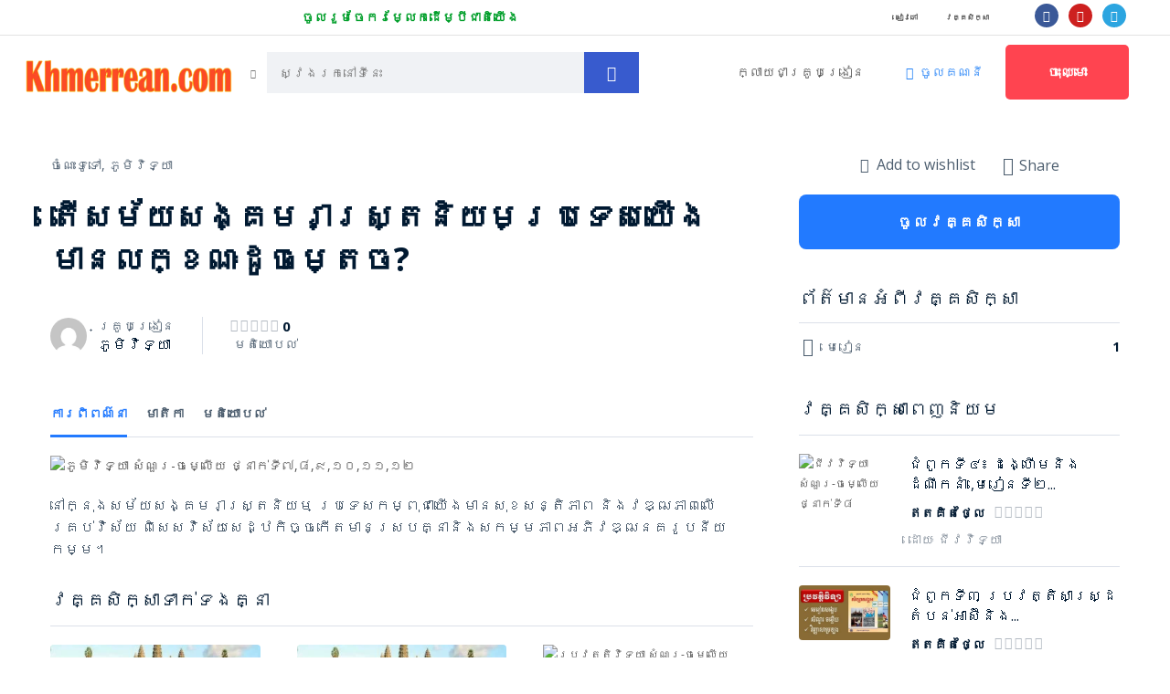

--- FILE ---
content_type: text/html; charset=utf-8
request_url: https://www.google.com/recaptcha/api2/anchor?ar=1&k=6LdKn-ApAAAAAHUNsPuRuYbZPtDay4IFpxPsybrd&co=aHR0cHM6Ly93d3cua2htZXJyZWFuLmNvbTo0NDM.&hl=en&v=N67nZn4AqZkNcbeMu4prBgzg&size=invisible&anchor-ms=20000&execute-ms=30000&cb=2fkojo8l7zsq
body_size: 48800
content:
<!DOCTYPE HTML><html dir="ltr" lang="en"><head><meta http-equiv="Content-Type" content="text/html; charset=UTF-8">
<meta http-equiv="X-UA-Compatible" content="IE=edge">
<title>reCAPTCHA</title>
<style type="text/css">
/* cyrillic-ext */
@font-face {
  font-family: 'Roboto';
  font-style: normal;
  font-weight: 400;
  font-stretch: 100%;
  src: url(//fonts.gstatic.com/s/roboto/v48/KFO7CnqEu92Fr1ME7kSn66aGLdTylUAMa3GUBHMdazTgWw.woff2) format('woff2');
  unicode-range: U+0460-052F, U+1C80-1C8A, U+20B4, U+2DE0-2DFF, U+A640-A69F, U+FE2E-FE2F;
}
/* cyrillic */
@font-face {
  font-family: 'Roboto';
  font-style: normal;
  font-weight: 400;
  font-stretch: 100%;
  src: url(//fonts.gstatic.com/s/roboto/v48/KFO7CnqEu92Fr1ME7kSn66aGLdTylUAMa3iUBHMdazTgWw.woff2) format('woff2');
  unicode-range: U+0301, U+0400-045F, U+0490-0491, U+04B0-04B1, U+2116;
}
/* greek-ext */
@font-face {
  font-family: 'Roboto';
  font-style: normal;
  font-weight: 400;
  font-stretch: 100%;
  src: url(//fonts.gstatic.com/s/roboto/v48/KFO7CnqEu92Fr1ME7kSn66aGLdTylUAMa3CUBHMdazTgWw.woff2) format('woff2');
  unicode-range: U+1F00-1FFF;
}
/* greek */
@font-face {
  font-family: 'Roboto';
  font-style: normal;
  font-weight: 400;
  font-stretch: 100%;
  src: url(//fonts.gstatic.com/s/roboto/v48/KFO7CnqEu92Fr1ME7kSn66aGLdTylUAMa3-UBHMdazTgWw.woff2) format('woff2');
  unicode-range: U+0370-0377, U+037A-037F, U+0384-038A, U+038C, U+038E-03A1, U+03A3-03FF;
}
/* math */
@font-face {
  font-family: 'Roboto';
  font-style: normal;
  font-weight: 400;
  font-stretch: 100%;
  src: url(//fonts.gstatic.com/s/roboto/v48/KFO7CnqEu92Fr1ME7kSn66aGLdTylUAMawCUBHMdazTgWw.woff2) format('woff2');
  unicode-range: U+0302-0303, U+0305, U+0307-0308, U+0310, U+0312, U+0315, U+031A, U+0326-0327, U+032C, U+032F-0330, U+0332-0333, U+0338, U+033A, U+0346, U+034D, U+0391-03A1, U+03A3-03A9, U+03B1-03C9, U+03D1, U+03D5-03D6, U+03F0-03F1, U+03F4-03F5, U+2016-2017, U+2034-2038, U+203C, U+2040, U+2043, U+2047, U+2050, U+2057, U+205F, U+2070-2071, U+2074-208E, U+2090-209C, U+20D0-20DC, U+20E1, U+20E5-20EF, U+2100-2112, U+2114-2115, U+2117-2121, U+2123-214F, U+2190, U+2192, U+2194-21AE, U+21B0-21E5, U+21F1-21F2, U+21F4-2211, U+2213-2214, U+2216-22FF, U+2308-230B, U+2310, U+2319, U+231C-2321, U+2336-237A, U+237C, U+2395, U+239B-23B7, U+23D0, U+23DC-23E1, U+2474-2475, U+25AF, U+25B3, U+25B7, U+25BD, U+25C1, U+25CA, U+25CC, U+25FB, U+266D-266F, U+27C0-27FF, U+2900-2AFF, U+2B0E-2B11, U+2B30-2B4C, U+2BFE, U+3030, U+FF5B, U+FF5D, U+1D400-1D7FF, U+1EE00-1EEFF;
}
/* symbols */
@font-face {
  font-family: 'Roboto';
  font-style: normal;
  font-weight: 400;
  font-stretch: 100%;
  src: url(//fonts.gstatic.com/s/roboto/v48/KFO7CnqEu92Fr1ME7kSn66aGLdTylUAMaxKUBHMdazTgWw.woff2) format('woff2');
  unicode-range: U+0001-000C, U+000E-001F, U+007F-009F, U+20DD-20E0, U+20E2-20E4, U+2150-218F, U+2190, U+2192, U+2194-2199, U+21AF, U+21E6-21F0, U+21F3, U+2218-2219, U+2299, U+22C4-22C6, U+2300-243F, U+2440-244A, U+2460-24FF, U+25A0-27BF, U+2800-28FF, U+2921-2922, U+2981, U+29BF, U+29EB, U+2B00-2BFF, U+4DC0-4DFF, U+FFF9-FFFB, U+10140-1018E, U+10190-1019C, U+101A0, U+101D0-101FD, U+102E0-102FB, U+10E60-10E7E, U+1D2C0-1D2D3, U+1D2E0-1D37F, U+1F000-1F0FF, U+1F100-1F1AD, U+1F1E6-1F1FF, U+1F30D-1F30F, U+1F315, U+1F31C, U+1F31E, U+1F320-1F32C, U+1F336, U+1F378, U+1F37D, U+1F382, U+1F393-1F39F, U+1F3A7-1F3A8, U+1F3AC-1F3AF, U+1F3C2, U+1F3C4-1F3C6, U+1F3CA-1F3CE, U+1F3D4-1F3E0, U+1F3ED, U+1F3F1-1F3F3, U+1F3F5-1F3F7, U+1F408, U+1F415, U+1F41F, U+1F426, U+1F43F, U+1F441-1F442, U+1F444, U+1F446-1F449, U+1F44C-1F44E, U+1F453, U+1F46A, U+1F47D, U+1F4A3, U+1F4B0, U+1F4B3, U+1F4B9, U+1F4BB, U+1F4BF, U+1F4C8-1F4CB, U+1F4D6, U+1F4DA, U+1F4DF, U+1F4E3-1F4E6, U+1F4EA-1F4ED, U+1F4F7, U+1F4F9-1F4FB, U+1F4FD-1F4FE, U+1F503, U+1F507-1F50B, U+1F50D, U+1F512-1F513, U+1F53E-1F54A, U+1F54F-1F5FA, U+1F610, U+1F650-1F67F, U+1F687, U+1F68D, U+1F691, U+1F694, U+1F698, U+1F6AD, U+1F6B2, U+1F6B9-1F6BA, U+1F6BC, U+1F6C6-1F6CF, U+1F6D3-1F6D7, U+1F6E0-1F6EA, U+1F6F0-1F6F3, U+1F6F7-1F6FC, U+1F700-1F7FF, U+1F800-1F80B, U+1F810-1F847, U+1F850-1F859, U+1F860-1F887, U+1F890-1F8AD, U+1F8B0-1F8BB, U+1F8C0-1F8C1, U+1F900-1F90B, U+1F93B, U+1F946, U+1F984, U+1F996, U+1F9E9, U+1FA00-1FA6F, U+1FA70-1FA7C, U+1FA80-1FA89, U+1FA8F-1FAC6, U+1FACE-1FADC, U+1FADF-1FAE9, U+1FAF0-1FAF8, U+1FB00-1FBFF;
}
/* vietnamese */
@font-face {
  font-family: 'Roboto';
  font-style: normal;
  font-weight: 400;
  font-stretch: 100%;
  src: url(//fonts.gstatic.com/s/roboto/v48/KFO7CnqEu92Fr1ME7kSn66aGLdTylUAMa3OUBHMdazTgWw.woff2) format('woff2');
  unicode-range: U+0102-0103, U+0110-0111, U+0128-0129, U+0168-0169, U+01A0-01A1, U+01AF-01B0, U+0300-0301, U+0303-0304, U+0308-0309, U+0323, U+0329, U+1EA0-1EF9, U+20AB;
}
/* latin-ext */
@font-face {
  font-family: 'Roboto';
  font-style: normal;
  font-weight: 400;
  font-stretch: 100%;
  src: url(//fonts.gstatic.com/s/roboto/v48/KFO7CnqEu92Fr1ME7kSn66aGLdTylUAMa3KUBHMdazTgWw.woff2) format('woff2');
  unicode-range: U+0100-02BA, U+02BD-02C5, U+02C7-02CC, U+02CE-02D7, U+02DD-02FF, U+0304, U+0308, U+0329, U+1D00-1DBF, U+1E00-1E9F, U+1EF2-1EFF, U+2020, U+20A0-20AB, U+20AD-20C0, U+2113, U+2C60-2C7F, U+A720-A7FF;
}
/* latin */
@font-face {
  font-family: 'Roboto';
  font-style: normal;
  font-weight: 400;
  font-stretch: 100%;
  src: url(//fonts.gstatic.com/s/roboto/v48/KFO7CnqEu92Fr1ME7kSn66aGLdTylUAMa3yUBHMdazQ.woff2) format('woff2');
  unicode-range: U+0000-00FF, U+0131, U+0152-0153, U+02BB-02BC, U+02C6, U+02DA, U+02DC, U+0304, U+0308, U+0329, U+2000-206F, U+20AC, U+2122, U+2191, U+2193, U+2212, U+2215, U+FEFF, U+FFFD;
}
/* cyrillic-ext */
@font-face {
  font-family: 'Roboto';
  font-style: normal;
  font-weight: 500;
  font-stretch: 100%;
  src: url(//fonts.gstatic.com/s/roboto/v48/KFO7CnqEu92Fr1ME7kSn66aGLdTylUAMa3GUBHMdazTgWw.woff2) format('woff2');
  unicode-range: U+0460-052F, U+1C80-1C8A, U+20B4, U+2DE0-2DFF, U+A640-A69F, U+FE2E-FE2F;
}
/* cyrillic */
@font-face {
  font-family: 'Roboto';
  font-style: normal;
  font-weight: 500;
  font-stretch: 100%;
  src: url(//fonts.gstatic.com/s/roboto/v48/KFO7CnqEu92Fr1ME7kSn66aGLdTylUAMa3iUBHMdazTgWw.woff2) format('woff2');
  unicode-range: U+0301, U+0400-045F, U+0490-0491, U+04B0-04B1, U+2116;
}
/* greek-ext */
@font-face {
  font-family: 'Roboto';
  font-style: normal;
  font-weight: 500;
  font-stretch: 100%;
  src: url(//fonts.gstatic.com/s/roboto/v48/KFO7CnqEu92Fr1ME7kSn66aGLdTylUAMa3CUBHMdazTgWw.woff2) format('woff2');
  unicode-range: U+1F00-1FFF;
}
/* greek */
@font-face {
  font-family: 'Roboto';
  font-style: normal;
  font-weight: 500;
  font-stretch: 100%;
  src: url(//fonts.gstatic.com/s/roboto/v48/KFO7CnqEu92Fr1ME7kSn66aGLdTylUAMa3-UBHMdazTgWw.woff2) format('woff2');
  unicode-range: U+0370-0377, U+037A-037F, U+0384-038A, U+038C, U+038E-03A1, U+03A3-03FF;
}
/* math */
@font-face {
  font-family: 'Roboto';
  font-style: normal;
  font-weight: 500;
  font-stretch: 100%;
  src: url(//fonts.gstatic.com/s/roboto/v48/KFO7CnqEu92Fr1ME7kSn66aGLdTylUAMawCUBHMdazTgWw.woff2) format('woff2');
  unicode-range: U+0302-0303, U+0305, U+0307-0308, U+0310, U+0312, U+0315, U+031A, U+0326-0327, U+032C, U+032F-0330, U+0332-0333, U+0338, U+033A, U+0346, U+034D, U+0391-03A1, U+03A3-03A9, U+03B1-03C9, U+03D1, U+03D5-03D6, U+03F0-03F1, U+03F4-03F5, U+2016-2017, U+2034-2038, U+203C, U+2040, U+2043, U+2047, U+2050, U+2057, U+205F, U+2070-2071, U+2074-208E, U+2090-209C, U+20D0-20DC, U+20E1, U+20E5-20EF, U+2100-2112, U+2114-2115, U+2117-2121, U+2123-214F, U+2190, U+2192, U+2194-21AE, U+21B0-21E5, U+21F1-21F2, U+21F4-2211, U+2213-2214, U+2216-22FF, U+2308-230B, U+2310, U+2319, U+231C-2321, U+2336-237A, U+237C, U+2395, U+239B-23B7, U+23D0, U+23DC-23E1, U+2474-2475, U+25AF, U+25B3, U+25B7, U+25BD, U+25C1, U+25CA, U+25CC, U+25FB, U+266D-266F, U+27C0-27FF, U+2900-2AFF, U+2B0E-2B11, U+2B30-2B4C, U+2BFE, U+3030, U+FF5B, U+FF5D, U+1D400-1D7FF, U+1EE00-1EEFF;
}
/* symbols */
@font-face {
  font-family: 'Roboto';
  font-style: normal;
  font-weight: 500;
  font-stretch: 100%;
  src: url(//fonts.gstatic.com/s/roboto/v48/KFO7CnqEu92Fr1ME7kSn66aGLdTylUAMaxKUBHMdazTgWw.woff2) format('woff2');
  unicode-range: U+0001-000C, U+000E-001F, U+007F-009F, U+20DD-20E0, U+20E2-20E4, U+2150-218F, U+2190, U+2192, U+2194-2199, U+21AF, U+21E6-21F0, U+21F3, U+2218-2219, U+2299, U+22C4-22C6, U+2300-243F, U+2440-244A, U+2460-24FF, U+25A0-27BF, U+2800-28FF, U+2921-2922, U+2981, U+29BF, U+29EB, U+2B00-2BFF, U+4DC0-4DFF, U+FFF9-FFFB, U+10140-1018E, U+10190-1019C, U+101A0, U+101D0-101FD, U+102E0-102FB, U+10E60-10E7E, U+1D2C0-1D2D3, U+1D2E0-1D37F, U+1F000-1F0FF, U+1F100-1F1AD, U+1F1E6-1F1FF, U+1F30D-1F30F, U+1F315, U+1F31C, U+1F31E, U+1F320-1F32C, U+1F336, U+1F378, U+1F37D, U+1F382, U+1F393-1F39F, U+1F3A7-1F3A8, U+1F3AC-1F3AF, U+1F3C2, U+1F3C4-1F3C6, U+1F3CA-1F3CE, U+1F3D4-1F3E0, U+1F3ED, U+1F3F1-1F3F3, U+1F3F5-1F3F7, U+1F408, U+1F415, U+1F41F, U+1F426, U+1F43F, U+1F441-1F442, U+1F444, U+1F446-1F449, U+1F44C-1F44E, U+1F453, U+1F46A, U+1F47D, U+1F4A3, U+1F4B0, U+1F4B3, U+1F4B9, U+1F4BB, U+1F4BF, U+1F4C8-1F4CB, U+1F4D6, U+1F4DA, U+1F4DF, U+1F4E3-1F4E6, U+1F4EA-1F4ED, U+1F4F7, U+1F4F9-1F4FB, U+1F4FD-1F4FE, U+1F503, U+1F507-1F50B, U+1F50D, U+1F512-1F513, U+1F53E-1F54A, U+1F54F-1F5FA, U+1F610, U+1F650-1F67F, U+1F687, U+1F68D, U+1F691, U+1F694, U+1F698, U+1F6AD, U+1F6B2, U+1F6B9-1F6BA, U+1F6BC, U+1F6C6-1F6CF, U+1F6D3-1F6D7, U+1F6E0-1F6EA, U+1F6F0-1F6F3, U+1F6F7-1F6FC, U+1F700-1F7FF, U+1F800-1F80B, U+1F810-1F847, U+1F850-1F859, U+1F860-1F887, U+1F890-1F8AD, U+1F8B0-1F8BB, U+1F8C0-1F8C1, U+1F900-1F90B, U+1F93B, U+1F946, U+1F984, U+1F996, U+1F9E9, U+1FA00-1FA6F, U+1FA70-1FA7C, U+1FA80-1FA89, U+1FA8F-1FAC6, U+1FACE-1FADC, U+1FADF-1FAE9, U+1FAF0-1FAF8, U+1FB00-1FBFF;
}
/* vietnamese */
@font-face {
  font-family: 'Roboto';
  font-style: normal;
  font-weight: 500;
  font-stretch: 100%;
  src: url(//fonts.gstatic.com/s/roboto/v48/KFO7CnqEu92Fr1ME7kSn66aGLdTylUAMa3OUBHMdazTgWw.woff2) format('woff2');
  unicode-range: U+0102-0103, U+0110-0111, U+0128-0129, U+0168-0169, U+01A0-01A1, U+01AF-01B0, U+0300-0301, U+0303-0304, U+0308-0309, U+0323, U+0329, U+1EA0-1EF9, U+20AB;
}
/* latin-ext */
@font-face {
  font-family: 'Roboto';
  font-style: normal;
  font-weight: 500;
  font-stretch: 100%;
  src: url(//fonts.gstatic.com/s/roboto/v48/KFO7CnqEu92Fr1ME7kSn66aGLdTylUAMa3KUBHMdazTgWw.woff2) format('woff2');
  unicode-range: U+0100-02BA, U+02BD-02C5, U+02C7-02CC, U+02CE-02D7, U+02DD-02FF, U+0304, U+0308, U+0329, U+1D00-1DBF, U+1E00-1E9F, U+1EF2-1EFF, U+2020, U+20A0-20AB, U+20AD-20C0, U+2113, U+2C60-2C7F, U+A720-A7FF;
}
/* latin */
@font-face {
  font-family: 'Roboto';
  font-style: normal;
  font-weight: 500;
  font-stretch: 100%;
  src: url(//fonts.gstatic.com/s/roboto/v48/KFO7CnqEu92Fr1ME7kSn66aGLdTylUAMa3yUBHMdazQ.woff2) format('woff2');
  unicode-range: U+0000-00FF, U+0131, U+0152-0153, U+02BB-02BC, U+02C6, U+02DA, U+02DC, U+0304, U+0308, U+0329, U+2000-206F, U+20AC, U+2122, U+2191, U+2193, U+2212, U+2215, U+FEFF, U+FFFD;
}
/* cyrillic-ext */
@font-face {
  font-family: 'Roboto';
  font-style: normal;
  font-weight: 900;
  font-stretch: 100%;
  src: url(//fonts.gstatic.com/s/roboto/v48/KFO7CnqEu92Fr1ME7kSn66aGLdTylUAMa3GUBHMdazTgWw.woff2) format('woff2');
  unicode-range: U+0460-052F, U+1C80-1C8A, U+20B4, U+2DE0-2DFF, U+A640-A69F, U+FE2E-FE2F;
}
/* cyrillic */
@font-face {
  font-family: 'Roboto';
  font-style: normal;
  font-weight: 900;
  font-stretch: 100%;
  src: url(//fonts.gstatic.com/s/roboto/v48/KFO7CnqEu92Fr1ME7kSn66aGLdTylUAMa3iUBHMdazTgWw.woff2) format('woff2');
  unicode-range: U+0301, U+0400-045F, U+0490-0491, U+04B0-04B1, U+2116;
}
/* greek-ext */
@font-face {
  font-family: 'Roboto';
  font-style: normal;
  font-weight: 900;
  font-stretch: 100%;
  src: url(//fonts.gstatic.com/s/roboto/v48/KFO7CnqEu92Fr1ME7kSn66aGLdTylUAMa3CUBHMdazTgWw.woff2) format('woff2');
  unicode-range: U+1F00-1FFF;
}
/* greek */
@font-face {
  font-family: 'Roboto';
  font-style: normal;
  font-weight: 900;
  font-stretch: 100%;
  src: url(//fonts.gstatic.com/s/roboto/v48/KFO7CnqEu92Fr1ME7kSn66aGLdTylUAMa3-UBHMdazTgWw.woff2) format('woff2');
  unicode-range: U+0370-0377, U+037A-037F, U+0384-038A, U+038C, U+038E-03A1, U+03A3-03FF;
}
/* math */
@font-face {
  font-family: 'Roboto';
  font-style: normal;
  font-weight: 900;
  font-stretch: 100%;
  src: url(//fonts.gstatic.com/s/roboto/v48/KFO7CnqEu92Fr1ME7kSn66aGLdTylUAMawCUBHMdazTgWw.woff2) format('woff2');
  unicode-range: U+0302-0303, U+0305, U+0307-0308, U+0310, U+0312, U+0315, U+031A, U+0326-0327, U+032C, U+032F-0330, U+0332-0333, U+0338, U+033A, U+0346, U+034D, U+0391-03A1, U+03A3-03A9, U+03B1-03C9, U+03D1, U+03D5-03D6, U+03F0-03F1, U+03F4-03F5, U+2016-2017, U+2034-2038, U+203C, U+2040, U+2043, U+2047, U+2050, U+2057, U+205F, U+2070-2071, U+2074-208E, U+2090-209C, U+20D0-20DC, U+20E1, U+20E5-20EF, U+2100-2112, U+2114-2115, U+2117-2121, U+2123-214F, U+2190, U+2192, U+2194-21AE, U+21B0-21E5, U+21F1-21F2, U+21F4-2211, U+2213-2214, U+2216-22FF, U+2308-230B, U+2310, U+2319, U+231C-2321, U+2336-237A, U+237C, U+2395, U+239B-23B7, U+23D0, U+23DC-23E1, U+2474-2475, U+25AF, U+25B3, U+25B7, U+25BD, U+25C1, U+25CA, U+25CC, U+25FB, U+266D-266F, U+27C0-27FF, U+2900-2AFF, U+2B0E-2B11, U+2B30-2B4C, U+2BFE, U+3030, U+FF5B, U+FF5D, U+1D400-1D7FF, U+1EE00-1EEFF;
}
/* symbols */
@font-face {
  font-family: 'Roboto';
  font-style: normal;
  font-weight: 900;
  font-stretch: 100%;
  src: url(//fonts.gstatic.com/s/roboto/v48/KFO7CnqEu92Fr1ME7kSn66aGLdTylUAMaxKUBHMdazTgWw.woff2) format('woff2');
  unicode-range: U+0001-000C, U+000E-001F, U+007F-009F, U+20DD-20E0, U+20E2-20E4, U+2150-218F, U+2190, U+2192, U+2194-2199, U+21AF, U+21E6-21F0, U+21F3, U+2218-2219, U+2299, U+22C4-22C6, U+2300-243F, U+2440-244A, U+2460-24FF, U+25A0-27BF, U+2800-28FF, U+2921-2922, U+2981, U+29BF, U+29EB, U+2B00-2BFF, U+4DC0-4DFF, U+FFF9-FFFB, U+10140-1018E, U+10190-1019C, U+101A0, U+101D0-101FD, U+102E0-102FB, U+10E60-10E7E, U+1D2C0-1D2D3, U+1D2E0-1D37F, U+1F000-1F0FF, U+1F100-1F1AD, U+1F1E6-1F1FF, U+1F30D-1F30F, U+1F315, U+1F31C, U+1F31E, U+1F320-1F32C, U+1F336, U+1F378, U+1F37D, U+1F382, U+1F393-1F39F, U+1F3A7-1F3A8, U+1F3AC-1F3AF, U+1F3C2, U+1F3C4-1F3C6, U+1F3CA-1F3CE, U+1F3D4-1F3E0, U+1F3ED, U+1F3F1-1F3F3, U+1F3F5-1F3F7, U+1F408, U+1F415, U+1F41F, U+1F426, U+1F43F, U+1F441-1F442, U+1F444, U+1F446-1F449, U+1F44C-1F44E, U+1F453, U+1F46A, U+1F47D, U+1F4A3, U+1F4B0, U+1F4B3, U+1F4B9, U+1F4BB, U+1F4BF, U+1F4C8-1F4CB, U+1F4D6, U+1F4DA, U+1F4DF, U+1F4E3-1F4E6, U+1F4EA-1F4ED, U+1F4F7, U+1F4F9-1F4FB, U+1F4FD-1F4FE, U+1F503, U+1F507-1F50B, U+1F50D, U+1F512-1F513, U+1F53E-1F54A, U+1F54F-1F5FA, U+1F610, U+1F650-1F67F, U+1F687, U+1F68D, U+1F691, U+1F694, U+1F698, U+1F6AD, U+1F6B2, U+1F6B9-1F6BA, U+1F6BC, U+1F6C6-1F6CF, U+1F6D3-1F6D7, U+1F6E0-1F6EA, U+1F6F0-1F6F3, U+1F6F7-1F6FC, U+1F700-1F7FF, U+1F800-1F80B, U+1F810-1F847, U+1F850-1F859, U+1F860-1F887, U+1F890-1F8AD, U+1F8B0-1F8BB, U+1F8C0-1F8C1, U+1F900-1F90B, U+1F93B, U+1F946, U+1F984, U+1F996, U+1F9E9, U+1FA00-1FA6F, U+1FA70-1FA7C, U+1FA80-1FA89, U+1FA8F-1FAC6, U+1FACE-1FADC, U+1FADF-1FAE9, U+1FAF0-1FAF8, U+1FB00-1FBFF;
}
/* vietnamese */
@font-face {
  font-family: 'Roboto';
  font-style: normal;
  font-weight: 900;
  font-stretch: 100%;
  src: url(//fonts.gstatic.com/s/roboto/v48/KFO7CnqEu92Fr1ME7kSn66aGLdTylUAMa3OUBHMdazTgWw.woff2) format('woff2');
  unicode-range: U+0102-0103, U+0110-0111, U+0128-0129, U+0168-0169, U+01A0-01A1, U+01AF-01B0, U+0300-0301, U+0303-0304, U+0308-0309, U+0323, U+0329, U+1EA0-1EF9, U+20AB;
}
/* latin-ext */
@font-face {
  font-family: 'Roboto';
  font-style: normal;
  font-weight: 900;
  font-stretch: 100%;
  src: url(//fonts.gstatic.com/s/roboto/v48/KFO7CnqEu92Fr1ME7kSn66aGLdTylUAMa3KUBHMdazTgWw.woff2) format('woff2');
  unicode-range: U+0100-02BA, U+02BD-02C5, U+02C7-02CC, U+02CE-02D7, U+02DD-02FF, U+0304, U+0308, U+0329, U+1D00-1DBF, U+1E00-1E9F, U+1EF2-1EFF, U+2020, U+20A0-20AB, U+20AD-20C0, U+2113, U+2C60-2C7F, U+A720-A7FF;
}
/* latin */
@font-face {
  font-family: 'Roboto';
  font-style: normal;
  font-weight: 900;
  font-stretch: 100%;
  src: url(//fonts.gstatic.com/s/roboto/v48/KFO7CnqEu92Fr1ME7kSn66aGLdTylUAMa3yUBHMdazQ.woff2) format('woff2');
  unicode-range: U+0000-00FF, U+0131, U+0152-0153, U+02BB-02BC, U+02C6, U+02DA, U+02DC, U+0304, U+0308, U+0329, U+2000-206F, U+20AC, U+2122, U+2191, U+2193, U+2212, U+2215, U+FEFF, U+FFFD;
}

</style>
<link rel="stylesheet" type="text/css" href="https://www.gstatic.com/recaptcha/releases/N67nZn4AqZkNcbeMu4prBgzg/styles__ltr.css">
<script nonce="hAWua4GMBOj-xKmsl9M2aQ" type="text/javascript">window['__recaptcha_api'] = 'https://www.google.com/recaptcha/api2/';</script>
<script type="text/javascript" src="https://www.gstatic.com/recaptcha/releases/N67nZn4AqZkNcbeMu4prBgzg/recaptcha__en.js" nonce="hAWua4GMBOj-xKmsl9M2aQ">
      
    </script></head>
<body><div id="rc-anchor-alert" class="rc-anchor-alert"></div>
<input type="hidden" id="recaptcha-token" value="[base64]">
<script type="text/javascript" nonce="hAWua4GMBOj-xKmsl9M2aQ">
      recaptcha.anchor.Main.init("[\x22ainput\x22,[\x22bgdata\x22,\x22\x22,\[base64]/[base64]/MjU1Ong/[base64]/[base64]/[base64]/[base64]/[base64]/[base64]/[base64]/[base64]/[base64]/[base64]/[base64]/[base64]/[base64]/[base64]/[base64]\\u003d\x22,\[base64]\x22,\[base64]/CvBzDrQ48wqsIwqXDjjLCiilNWsOPw6jDvnbDvsKEPTvCnT1gwpDDkMODwoVEwpEoVcOSwqPDjsO/[base64]/[base64]/CsGUTw5vDsh8Pw5Fifz/CrsKZwoXDjHfCtXXCksKtwpNfw68zw6gEwqk9wqfDhzwFDsOVYsOVw4jCoitCw55hwp0WBMO5wrrCmCLCh8KTEsOHY8KCwqvDgknDoAJCwozClMO3w5kfwqlcw7fCssOdTDrDnEVxH1TCug/CkBDCuzhiPhLCvMKONBxHwrDCmU3Dh8OrG8K/NENrc8OkVcKKw5vChEvClcKQGsOLw6PCqcK/w4NYKmjCrsK3w7F1w4fDmcOXHMKVbcKawqLDr8Oswp0IdMOwb8KoacOawqw8w7ViSnlRRRnCtMKzF0/Dr8OYw4xtw5HDhMOsR0fDpkl9wp/[base64]/w5zDjwPCux/DlBRcBsKkOsKQwo3DnETChypYXzjDgBMUwrhmw59aw4XCkUbDm8OFBRDDt8OpwoRuJcKfw7PDknnCpsK9wpUvw7pyccKaKcOkL8KzXcK/[base64]/Dnnl9AkLDn3ZPdBsWw6bDncKrw59yw53CkMOSE8OBQsKIFsK+DXh+wrzDsxDCtj/CowzChUHCpMKTMcOGbUcVHWNnGsO+w6liw6JqR8KXwrPDllYbWiQbw4vCoys5TBnChQIQwoXCoR8vI8K2c8KDwoXDnEdRw4EEwpHCqsKcwrTClQ8/wrl5w4RNwr/Duzpyw5oBNz1Hw600S8Oww7nDnWslw5MKDsOlwqPCrcOBwrTCk0hSVXYiNhzCvcKWIGXDkh05d8KnG8KZwpB2w7TCj8O/OURjYsKxfMOMXsOew4gUwpPDh8OmIcKVdcO/w4tPZztxw7spwrpqWWMKBg7Co8KgdUjCjsK5wpDDrS/DuMKiw5bDrxYMdRMpw5fDuMK1EGYew6BFNH0fPRjDtAwNwp3CtMONHUAhc24Nwr/[base64]/CkcKCDcOnwrVyw4jClhzCh8OgwpfDnsKywrxNwol5X19kwpsIDMOHOMOxwoEzw7jCgsO4w4kTOhjCsMO/w7DCrC3DmcKpNcOEw53DtcOcw7LCnsK3w7rDiBwLBWwYOcOdRATDh3PCsnUEeF4Xb8Oww7DDuMKCV8KGw50gC8K2OMKtwpI8wqA3TsK3w7EQwrDCqnI8f1Y+wofCn1nDlcKKF1rCisKvwqE3wrnCtB3DmkMPw4AFWcKOwpgPw44+NnDDjcKnw5lzw6XDqnjDmilBHE/CtcOEbSVxwrcswr5cVxbDuBLDnMKvw6gBw53DoUJgw7I0wpoeHWHCqsOZwpgWwohLwq9yw6Bcwo5jwrsCdx47woXClD7DucKew4fDo3IlEcKGwovDncKME2sWVxTCi8KfTAXDlMOZTMKpwoDCiRFEBcKTw7wJD8O5w6FzZMKhKcOGeUNzwo/Dj8OYwqfCrX01wrh1wrDCiH/DkMKxYUdBw6FRw79qJz/Dt8OHclDDjx9ZwphQw54xUMKwYisOwo7ChcKjMcK5w6ltw5NPXRwvVxDDpXsAJMOkOBDCnMOEP8KWeWlIcMOSD8KZw6XDuC3ChsOZwqRvwpVdKngCw57CogRoZcOdwp5kw5DCl8K1UkAhw5fDmgpPwonDvjB6KV/CjVHDhcKzFH9QwrfDtMKrw7t1wp7DvXHDm2zCrUjCo3olLSDCscKGw4lQAcKdHiJ8w5NPwqwVwqrDl1I5HMO/wpLDicKVwqDDvMKbZsK8L8OMBsO5asKTF8KEw5bCjcOZZMKbeVxqwo/CrsKwFsK3d8O8RT7Dth7CvMOhwo3DvsOtITdEw6zDr8OvwrRXw4jCo8OawpvClMKSGFXCk0DCjHDCpADCk8KQG1bDvk0qX8Ocw4k3MsOYRcO/w54Pw4/DilbDmxk/wrXCuMO7w4xNfsKeOXAwOMOKBVzCgy/[base64]/CgE4pQShHw77Dh8OYMMOkw7TCoFZ8EMKdYFrDskXDpHY8w7I2P8KnW8O6w4XCmSTDnHk+DsKnwoh5M8O0w77DusOPwrh7Gj4GwqjCrMKVeTRMFSTDkAVcdsOkfMOfAmd9wr/DnjrDt8K8UMOGW8K9ZcKJc8KOJ8OFwpZ7wrE0DDDDjVQZD23DrgPCvQlQwoptUnF2BiIYCFTDrcK5T8KMHcObwofCogPChxzCr8OmwofDuy96w4rCh8K8w6heKsKYbsOcwrvCoznDtA/DgG0TZ8Ksdk7DphFRR8Kyw7YFw6dWYcOoZzMnw4/DgztzQQETw4XCl8K8JjLCkMOLwq3DvcO5w6cdLnNlwp/[base64]/w67DoU3Cm8KdRG/CtMONazgBw51+w7VWw5Bef8KdIMOjA3nCicO8KcK8dAA2fMOjwosdw6JbbMORXSRuwqvCjmwvAcKSIknDt23Do8KGw6zCgHpDecK6IsK7YifDscOKLwjCrMOBTUTCvMKXS0XDu8KBYS/[base64]/Dkk4MwoIpw7cpwpLDhhYuwoLDlcOFw7B4woDDrsOAw4wbSsKcwonDuSJGZMKXGsOeKiA/w7xgVR/Cn8KSMsKNw7E7csKJH1PDlVHCt8KewqHChcKiwp9ZOcKwc8K8woDDksK+wqNkwpnDiBfCrsK+wocIVTljHx5Nwq/[base64]/DtMOcw4jDqMOSw5zDgMO1woZLbmHCqMOKFHsgAMOTw48Hw7jDksOWw73Do37DicKlw6zCrsKAwpUgWcKCMS7Dp8KoYMK1GcOYw7XDph9KwpVSwqQrScOFFjTDl8ORw4jCvnjCocOxwq/CnMK0YQ43w5LCnsKNwrbDn0N6w6hBWcKVw6chBMOxwolXwpJeXzp4QETDnBx9fXxiw4x4wq3DmsKEwo3CnClKwoxDwpAePwA6w5HCj8OVdcKAAsKrScKMKXcAwrwlw5jChQXCji/CuztjFMKzw7gqEsOpwqIpwpPCnBTCu2gtwqTCgsK4w5zDlMKJU8OHw5fCkcKkwowsPMOqKREpw6/Ch8OUw6zCmHElWwkpJcOqPHDDkcOQcjnCgsKqw7bDr8K8w4TCnsOtacOqwrzDnMK4dMKTeMKswokmIHzCjUxnYsKDw4rDqMKoBMKYH8Okwr4OUX7DvjTDhBIfKAlgKT9VZgBWwoECwqAvwp/Ci8OkJMKxwobCokdOIy4He8ONLirDu8KdwrfDvMKGTCDCk8KtKCXDgsKoO1zDhRBSw5zCpX02wp7DpRRieR/DmcOWN0Q5TXJ3wqvDrGh2JhRkwoFBPsOywrsrasOwwo5Yw6l7fMOFwoHCpnAbwpnCt3DCjMOYLzvCv8KTJcKVf8Klw5vDgMKOGU4yw7DDuDR0AMKVwpgzTyDDpRwvwp9QMUB9w7nCn0V7wq7DncOiSMKuwq3CpDHCvkszw73ClH91cjxWOl/DkDREJcOJYi/Dk8O4wpV8fDIowpU7wr0YKgvCqsKrdHNLG00pwozCq8OQCDDDqFfDnWMWZMKYSsO3wrcTwqTCgMO/w6LDhMKGw5UuQsKEw7NFacKzw4nCph/Dl8OAwrHDgU5qw6LDnlbCkTHDnsKPex7CsVgEw7HDnFYFw4/[base64]/DvMO+w5UWU8OMY8Oiw5h0ecKvw7tSwoPDtcOxwoDCnMKawrXCn1XDtQ/CkW/[base64]/CuMKxfMK8w6PCjcO8esO3wrZKNcKGCUzCuGnDu2XChMKzwpnCoAkGwqFGFMK6G8O6C8OcNMOWU3HDr8O5wpICADvDgSFaw5fCoCtjw7drel9Nw7Uhw7Vpw7DCgsKgbsKpShJVw7c3PMO0wofDnMOPd3zDpTgDwqUOw7/DmcKcBUjDn8OKSHTDlsO0woTClsOrw5LCicKja8KXG1HClcOOKsKTwpVlXR/DmcKzwrAaVsOqwpzCnz8hfMOMQsKNwq7CqsK4MS/CgsOoNMKcw4PDqFbCgAfDucO9AyA/[base64]/Dl8KHaFDDjmpIwpQyw73CmHx0wrQ8QkXDt8KLAMKQwqbCiichwoABPTbCoi7CuhErEMOwaTDDnTzDhm/[base64]/DhVNmPcOYcMOjSk5WNlnDlW41w5MzwqzDq2oHwo91w7tABA/[base64]/Ds0EZT8Kaw5QQw4HDj8OsasKaw7vDsD5ncmrDjsKtw4fCuW3DocOEOMOeNcOpHjzDsMOvw53DisOKwr7DvcKXHwLDtyp5wpgsN8OhOcO8UgfCqwIdUTIiwonCkUQgVAFgZcKdEMKBwqcywpNvZMKfHzPDjk/DscKTSX7Dpxc6RMOBwpbDtVXDjcKgw7xlbBzCkMO0wobDm3YTw5LDk3bDpcOgw5bClibDp2zDgMKYw79DBMOqMMKJw797GHPDglEOTMKvwrwLwqTClCbDv1vCvMOhwqfDlxfCocKLwprCtMKHXWcWA8KAwpXCrsOib2DDmSvCo8K8cUHCn8KDf8Ofwr/Dk13DksOVw63CuS95w4Ucw57Cv8OmwqnCiWh0YzjDuEjDpcOsBsKuOgVvESYXTsKZwqdSwrHCp3IDw690woFBGBRmwr4MQxnCkEDDmAdFwpFZw7DCusKLR8K/KyY8wrbCv8OoKwxnwrYowqtvW2XCq8KGw6IlXMK9wqHDsyIaEcO8wrTDnWlKwqNhT8OsA0bCtkHDgMOuw7JVw6LCn8KSwqTCucK0V0jDisK2wpwhKcOhw6PDn2UPwrsVLjk+wpwGw6/CnMO0dXMzw7hsw5DDocKmAcKMw7xWw4guIcOFwqIGwr3DsxsYABRswoEbw4TDvMK1woPCsnB8w69Hwp/Cu1DDocOEwpQoTMOMCwnCrmFNWGzDv8KSDsKgw4ptfm7Cjzg4fcOpw5PCoMKuw5vCpMKTwqPChcO/AhPCucKqa8OgwoDCsTR5C8OQw7jClcKAwrXCnFjDlMK3DisNOsOKD8O5cgJII8ORDj/DkMKjMgJAwrg/IRYkwo3Cq8KVwpzCs8OaHBRRwplWwq41woHCgHMzwpBdwpzCtMOwGcKww5LDjgXCvMKVGEAAUMKow7nCv1YgYy/DtnfDnh9swrLCh8K6ZA/CoUQOOsKtwoDDoU/[base64]/DmxXDoh13AndDw6PCizsabmFzMSXCmRpWwp/Cv2zCv2/DhsKmw5vCnX0gwosTdMObw5fCoMKTwrfDtBgDwqhgw7nDvMKwJ3Ytw5PDuMKvwqvCuQLDlMOjBDZ8w6VbfA0Zw63CkwpYw4ZTw5ZAeMKjaQsDwq4JLcO4w4JUNcKEwpnCpsOCwqxMwoPCicKWb8OHw5/[base64]/Ds3rCl8Oiwq3CqX43wqtNwrjCnjjCt8K+wqBJeMO6wo3DncOidl/CuBxAw6vDoG9fKMOLwpUZTmrDhcKbRELCtcOkcMKxMcOQWMKeJ3DCvcOHwrTCjMKSw7bCtTRlw4Bow5ILwr0NUMO/w701eULDlcOlOWvCnix8L1kWETrDpMKnwpnCocOyw7HDs0/[base64]/[base64]/Cm8KlwqZ8GlDDu0nDiMOuKWLDosO/wrEgMsOBwoXCnx88w7MhwqrCjMOKw7I9w4hKEVzClC1/[base64]/CoMOvw5d7w7nCrsOzwrrDsMO2UBXDpA3Dnj4tczpeNUXCt8OlfsKbZsOAB8K/FMOBQcKvG8O/w5zChBkTY8K3V04rw5DCoh/CsMOXwrDCmT7DukgKw4InworCl0cHw4DCh8K5wrLCsXrDnHXDvCPCmUkRw43Ct2IqGMKOcQjDjMOMIsKKw6LCiDI1bcKsIEbCpmXCvggBw45xwr7Cnw7DsGvDnHHCqHdmYMOKKsKgKsOhf3jCnsKqwqxfw7vCjsKCwr/CgMKtwp7CpMO2wqbDnMOuw6UXSX5fVVXCisKmF0NQwqUmwqQCwrLCmVXCjMOgPXHChVbCmXXCtl5nTg3Dmg9dWDcewocDw5wkLw/DucOwwrLDmsO4FAstw6NCIsO0w5oOwrx7UsKmw6jDmhI7w4sUwoXDlBNAw7ZZwojDqQ7DsUTCjcOQw6PDgcKjC8Oww63DsX05wqscwrNpwrVvZMOGw5ZsLVE2JzzDinnCm8Oww5DCoE3Do8K/GCDDtMKcw5TDl8OXwoTCuMKSwq85woklwrVIPS1Sw5kWwr8AwrjDowrCrXluOit3w4TDpzByw6PDr8O+w4jCpAA8N8Kaw7IPw6/[base64]/aMKMwpF1XcOFJMOXXcONIMKFw7nDpA7DmsOOQntBPMKRwoZvw7zCumBUHMK7woAWESXCrRx6MCYcaCDDt8KDwr/Dl1vCucOGw6Yhw51fwoIGF8KMw6w6w7JEw6HDiGYFeMKVw6lHwosiwrLChHceDyTCncOeXwoFw7LDtsKLwo3CsnTCtsKFbzFeYxI3wrg5wrHDpx/CsW5hwrdqYXPCm8KKM8OmZ8K8wpvDqMKVwqXCsQPDm3hNw7jDnsKkwpxXeMKXF0jCrsOgbFDDpxFXw7dSwp8eBgvComx8w7jCgMOuwqIzwqMMwo7Ch35CWMK8wqUkwr1+wqRgdjbCqEXDiCVMw5/Cp8K3w6jCin4PwoNJMR/[base64]/DkcK/w7vCsGLCmkjCmTHCtE/Dl8OowpFoUMOWIcKFFsKAw5Nhw6JDwpUTw6Now4IYwpc6H2REJMKywpg8woDCgDQ2Jw4Nw5nCp0ATw7g1w4Eywp7ClcOPw5bCvC5/w6ooJcK0H8OiZMKEW8KPGG7CtApgVg5NwqXCoMK3J8OZNFTCk8KpRcObwrZFwpvCs1vCqsOLwqbDrTTCisKWwrbDkmXDmkrDlcOSw7jDo8KsPsOVNsKkw7w3FMK0wpwGw4zCkcK+EsOhwrDDiU9XwoHDtAsjw75vwoPCpksxw4rDg8Ouw7N8EMK3dMOYWG/[base64]/DpcOfJsKswqQcw4YKW8Kaw5ghYQh9GMKuLMKQw6LDicOnMMOVbGrDjWhRLi0qfDdtwqnCjcOrCMKAGcO3w5vDtRTCi2vCnixOwolPw5DDh08NYhNPdsOUfxskw7bCulrCrcKDw7RQwo/Co8KVw4HCg8K+w54MwqfCmn58w4bCs8Kkw4HCmcOwwqPCqBoJwqItw5LDhsO4w4zDpwXCj8KDw5BiJX9ACGvCtSxBYTvDjjXDjwtLc8KUwozDvEzChQJhBMKXwoNUCsK/[base64]/bcOVHcKcw6Q9RxAfTjV+wprCgMOEXg05AwLCncKVw4gHw53DhyJtw6MDeBIEUcKlwoMNOMKXID1IwqTDicK8wqwTw546w401I8OVw6HCn8KeHcOofn1mwojCicOQw5vDmGnDnijDtsKgVsKPGy4mw4DCnsOOw5VxHCJGwrjDlw7CrMKlfsO8wqFWYE/DjSTCjnJ9wotCGAlMw6dQw4LCo8KaBXPCnlnCrcOkaxnCjBHDlcOhwrJbwrnDssOrd1PDpVEvLyTDrMOvwrrDocOXwr5OeMO/dcKYwo99IhM8ecOSwqoiw4dzHGQgDCsZZsOww5QWYhcpVW7ChcO1G8Omwq3DtnDDusKzYB7CqgrCinwEa8ORw4dXwqjCusKWwp1Xw79Qw6oAKGY9NlQgNUvClsKecMOBfjNlF8K+wr5iY8OdwrY6SsK4ASJ7woxJDMOMwpLCqsOtYTB6wpV9w6bCjQ3CssKxw6F/GHrCt8OmwrHCoCx2I8KqwoPDlAnDocOdw5Uow6BgOAfCnMOqwojDpGHCmMKGcMOqEg0qwqPCqTpBXyoYwr1Jw6PCkcOywq3DosO/wq/DjGDCnsKnw5opw5kCw6tPBMKMw43ClV7CnSnCqwFlJcKbN8KnJEtiw7E9XMKbwow5wqcdKsKcw6tBwrtcYcK5wrxWA8OwTsOzw6MWwrkXMsObwp5nYxZ2YH9fw60GJA7CuElVwrzDgmDDksKeTQjCs8KJwpbDr8OqwoUTwrZ4OBw7GjB/[base64]/[base64]/DrHUZS18Yw7RDw5U4VsKrOMK5EmfCtcKIUsOIAcKWY3bDgA1OMwAvwrBqwrc7H3IMGkM+w4vCusKKNcOjw6/DqMOdcsKlwp7ClC9FWsO+wrkGwokian/Du1fCpcK5wprCpMKCwrHDt1N9w4rDn1l1wqIZUH10TMK6bsOOFMOvwpzCgsKJwo7CjMKXIx8qw69pL8OtwrbCkVwVS8KeccOTX8O2wpTCs8O2w5HCqG0Sa8KYKsK5YDsRw6PCg8OnKsK6RMK1ZUYTw67CtCYIKA45wo/ClxTDlcKtw6nDnmzCnsODPR7CgsKJFMO5wonCuE9Fa8KwKMKbUsOmFcO5w5rCgUjDqMKGeSYrwqpVWMOVTiJAH8OoIMKmw7HDq8KBw5/CrsOpCsKYAT9fw6DDkMK/w7h4wqrDv0fCpMOewrHCqHrClhLDj3Ikw7jCsUhRw7TCrg3DgGtrwq/DojTDqcO+bnXCgMOSwqh1UMKXNGc2G8KYwrRgw5XDtMKOw4bCjBctWsOSw63Dr8KVwoh6wrwsesK1UkXDuzHDmcKJwpTCgsKHwohDw6XCvnLCuyzCvsKhw4JFHmFcKVTCi3bDmjrCrsKlw5zDjMOOG8OQQ8OjwogCX8KVwoB1w6dQwrZ7wpJhDcO8w4bClh/CmsKcYXIpPsKlwpHDtgdSwp5JT8KLQcOZQQvDgmFychDCvBolwpU4c8KdUMKWw5zDp2LCuyPDucKmR8OEwq3CumfCq1PCrGjCijRcP8KxwqLCgwspwpRpw5nCrV92AnA7OgJbwrHDvTTDr8OYUlTCm8O2Wz9ewoI5wrFWwqNmwr/DhlwOw5rDpg/[base64]/CpRpXw6xDw57Dl8KTwoLCsnTDssOIwqExwr/CpMOlf8KUKhZQw4IaM8KGUcKGaCFGTsKawpDClhnDnWdiw5tPHsKWw63DnsO+w61NWcOaw5zCsl/CnFhMW2YzwrtjJE/ChcKPw5p2EBhFYFslwolow5kbE8KEKjRHwpo7w75KdTXDucOZwrFsw5zCkU0oHcOHQU48XcO2w7XCvcOQK8KzWsOkScKMwq5IH2gNwq5lEDLCsT/[base64]/CjsKtw7/[base64]/DmBnCu8KlfcKMTXDDl0fCpHHCqhXDncK9eBs2wq1hwqvCvsO7w6bDhz7CgsOZw7XCpcOGVRHCpQTDkcOlD8KQUcO2BcKxcsKiwrHDh8Ohw5AYd3nDoHjCqsOtHMORwqDCrsOMRkI/bsOKw55qSx0KwqJtLgDCpsOGYsKIw4MiKMO8w7J2worDi8Kyw6/DocOrwpLCjcKUVHLCrQMLwojDiEbCrGfCqsOhIsOWw5MtfMO3w5UoUsOBw7AuTHoEwotrwoPDkMO/w6PDn8O6HQoJCMK1w77Ci2TCj8O4GsK4wrTDjsOEw7LCqRTDicOgwpAYJcO8LmUgE8OPLV3DmX85TMO+M8KAwoZkOcOjwpzCix00P1gDw7YkwpfDkcO0wrzCo8K+FwRGVsK+w4ckwpvCqFJkZ8KIw4fCnsOVJBx1O8Ojw4FlwqPCkcKyLl/ClhjCgMKjw6d3w7PDmcKle8KXPArDq8OHExHCpsOgwrTCg8Khwp9ow7/CoMKqZMKuasKBS1zDrcOJa8O3wrI/fCRuw5rDmsO+AFk7E8O1w4QWwrzCi8KJJMOYw4k1w5hFTBJIw4V9w71iDxxZw40KwrLCocKcwp7CocO7FgLDglbDosOQw7UJwowRwqIow5s/[base64]/EDkIRcKcw5YRJ1DCgMKIS8KtXsKawoDClMO/wop7HMKoK8K/YGl2ccO6WsK8OcO4w5gYH8O9w7TCvcOQVk7Dpn3Dh8KNDcKRwqwZw7PDl8Okw4fCuMK1Dz3Dr8OoHGnDrMKpw4fCucKjTXfCjcK2W8K+wrkPwqjCkcO6bT/CvD9WasKZwqbCihPCuWx7W3LDiMO0aGfCsljCmsO1Fgc9FG/DkQ/CkcK2X0vDsXHDh8KhUcOXw7QLw6zDmcO0wqN+w6rDiSlHwrzClg/Crj7DvcOuwpwMUHLDqsK/w6XCgEjDt8KHG8KAwpwWI8KbEk3CpsOXwqHDulnCgGZGwqk5FHw8dUQlwq4ywrLCnkZ8HMK/w6RacMK3w67CjsO+wr3DsgFswqEpw6hRw6JtSWXDvCgeKcKzwqnDnBfDlxk+U0HCp8ORLMOsw73DkF7Cjn8Rw5w/wqHDiR/DlwPChcOQSsOwwosTP0XCjMOPTcKHc8OWYsOcT8OWAsK8w6DCoGR1w4xzbUo/wr1Wwp0SPG0nBMKUd8Orw5TDkcKTLE7Dr2xJfxzDvhbCswjCkcKKeMKyWEfDgSBibsKVwqfDosKcw7kGT1hjwo49eSTCn15nwolfw45/wr7CkWjDhsOQwovCj13DrygewovDhsKfXsOuEzvDisKLw789wo7CqXYUdsKPEcKrwoIdw7EWwqI/HcKkEDgXwqjDpMK6w63CsFDDssK+w6Q/w5U4QEI6wrgrcGtcZsK6wp/DgzLCi8O1AcKrwqd5wqzCgkJEwrDClMKvwp9CGsO3TcK0w6NAw4/DgcK3GMKsNS1aw44twqbCpMOlOMOSwqDCh8KjwqjCszMHHsKyw4YHcwZqwrzCvzXDtDnCo8KTUFzCtg7CicKnFhVyf1ojbcKCwqhdwr55JCPCrmtJw6nCuCNowoTCvS3DiMOjYhpdwqoyb1AWw4J3TsKDb8KIw4RJDcOLKj/CslYPIRzDisOoHMKySmRPQBvCr8O8NV7Cg03CjHXDlV8iwqLDkMOoe8O0w7LDhMOhw7LCg28Yw53CnwTDlQLCpiNXw7Qtwq/[base64]/CtS3CoDMcSDdxw5x7GsKLwrzCtMOIwrvDjMKdw6EXwqxtwpVww6F9w6rCpl7CkMK2eMK0I1FObsKIwqZZQMOqBlVebsOuch3ClzwFwqMUbMKMMWjCnQ/Cs8KkM8OKw43DkXrDngHDngV5FsOXw6rCoENXaAfChMKzGMK0w6cjw7txwqLDgcKWIScfBTspB8KyUsKBIMK3a8KhWiN5URpEwqRYYMK6PsOUa8O2wp/ChMOhw4Ebw77DoyYXw64Nw7bCm8KsZ8KPN2EywoHCtQIgVk5eQzUww55zUsOCw6fDohTDkX/Cu1gHD8OHGsKRwrrDocKZfE3DicKuZCbDs8OrPMKUBg4XZMOJwqTDi8OuwrLCnm7CqMOnScKxw7/DqsK/fsOfOcK4w4YNTikWwpPCkgTCr8KYcGLDrQnCrlopwpnDojcefcOZw43ClTrCpU95wpwXwovCqBbCoTbDiALDjMKbCcOww4d5fsOjMXfDusOdw5zDoXYVN8OMwq/[base64]/[base64]/wqDClMK8wpR+wqREF0bDnMKENlLCjTQcwrl1TcKrwo7CvcK9woPDpsOCw4YDwoUhw4jCm8KQLcKBw4XDrU5VFzLCusKYwpcuw709w4k7wpfChmIKXCseGVJMbMOEI8O+CsKfwrXCucKFecO/woofwq5pw5MlLiDCtxEGTgvClDHCnsKMw7/DhilJXsOKw6zClcKTZsOEw4fComhMw5rDmHctw6M6HcK/VRnCiD9sH8KkJMKsWcKDwrcww5gNTsOEwrzCl8O2VAXDn8KXw5vDhcKzw59bw7AhaW1IwoDDnDdaLsK7Y8OMRMOVw4FURijCkBVfD3gAwpXCrcKgwq9bcMKzPQhdIxgiZsObSisLNsOvc8OLM3sQZ8KEw5rCrsOawpXChcKHTRXDrMKDwrDCiCk7w5Z/wpnCjjnDqGHCj8OGw6HCoFQrW25Nwr9VOw7DinHChGVGC1JlPMKfXsKDwo/Clk02YBHCtsKgwp3Dq3XDicKzw4rDlRxPw4tJJcKWCwQNPcOtWMOHw4zCuyTCuVQkCWvCuMKeAn4DV0F7wpXDh8OBMsKQw44Gw4cuGXVyT8K+QsKIw4rDsMKAY8KPwo9Jwp3DhwXCuMO/w5LDrE8ww5gaw6TDssKKAEQ2NMOZC8Khd8KHwrF7w4guLCHDs3QhY8KGwoA/w4LDnxDCp0jDkTTCvMKRwqPDjcO4ez8Ef8ORw4zCs8OvwpXCh8O1MX7CvnHDncK1WsOcw4B1wrfCgsKcwrNww78OJGwqwqrCsMOQVsKVw4hkw5zDhlzCqBTCvMOWw4/[base64]/CvgPChhMsCcOAw5TCuMOMwqkre8OrwoTCtMO3OzvDrgfDuQzDkEpLUHHDn8OJwqEFOnzDr09vKHQkwpZ0w5PCiwx5T8Olw6RwcsKjOyE1w4x/SMK5w5JdwoJsPzlLVMOyw6RxQGbDpMKZJ8KUw6Y7BsOiwpwXQWnDj27DjxnDtDrDq2lbw4wOQsOWwqk5w4IlNGTCkMOXEcKrw6PDjQTDlQV8w7nDuW/[base64]/wrbDjsKaw5nCm8Oew71WHAfDjVVIw7IuGcOZw6tjecK/QAZTwqUzwr5uwqvDoVTDhxfDol3DuE00bRl/E8KFYVTCv8OjwrlaDMOqAsOqw7jCpHnCs8O0fMOdw6QJwrYSHC0Aw6NHwok/JsKzRsO4UUZLwr7DpsOwwqzCtcONKMOQw4DCjcOiGcKcKnXDkhHDsj/[base64]/DnizDk8O6G8Kzwqlmw4XCrCnDuAXDoFwqw51QQ8OZFmvDpMKJw51MQcKLN0bCoCMzw5XDi8KRYMKBwoI/BMOBwrZzJsOFw4kWVMKAMcONMSYpwqbDuj3Cv8O0IcK9wpfDuMO6wodzw4DCu3LCscKww4vChWvDt8Kowq5xw7fDixRfw5N/HyfCo8KowqHDpQdCY8KgYsK6Nz5QL0fDgcK3w4nCrcKRwpp4wqHDm8O8ThkywofCt3vCosKxwo0iVcKOwpPDtcKJCTXDscKiaULCnicBwonDvz8mw4VUwpgCw7g6w5bDp8OvBsK/w4tzdCgQdcOcw6F0wrY+eB9DOgHCk0LDtXYrw4zCnB5xNCAdw7BMwovDlsO4ccONw4rChcKSWMKmJ8OowoIEw7fCgkhBw5pfwq43H8OLw5HCrcO6YF7DvMOFwqpaGsObwqnCkMKTL8OjwrF/bzzCkGIYw7DCnGbDj8OXEMO/GSJSw7DCggYdwqNmSMKqAHvDqcK+wqEkwozCssOFdMOWw5khHsKvD8Ogw78vw6Bdw5rCr8O7w7kcw6HCrMKhwo3CmsKBX8OFw7IRC3MQUMK7ZmnCpW7Clz/DkMKGV3sDwodVw5gjw7LCpypswq/ClMO/wq0/PsOYwq3DjDp0woJkalrCjXojw71MCDF/dQnDgRhrOXxLw6lVw41qw6TCkMOHwqvCpW3Cn24ow5/CpUYVTSLDhcKLUggEwqpYWhbDocKlwqrDrnXDs8KHwqx7w6PDnMOmCcKCw5opw47Dr8OQacKdNMKrw4bCmAzCiMOlXcKnw6tTw6sHSsOhw7U4wpAsw4vDjgjDtEzDsythe8KqU8KLMcOQw5xfQS8mJsKsTQTDpjpsLsO5wqN8IDotwr7DiFLDqsORY8Kpwp/Dt1/DmcOAwrfCulENw4fCoEvDhsObw4BfYsKIMsO7w47CqGx/[base64]/DkcOSPlRhwqbCq0jDpD8Fw5I2w7ccwrnDjTE8wp0ww7dMwqfCsMKgw4AeHSJpY3U0ICfCnGrCrsKHwqZ9w6wWO8KCwrQ5ZgJnwoIfw7zDnMO1wqp0OiHCvcOrKcKYXcOmw4bDm8OEPUnCthAjPcKzWMOrwrTCvFF/[base64]/CnDfChCo0w43DulrCpDvCg8Kaw5x9Lhslwq5rHcO9IsKew63Coh3DoRPCqBnDqMOew6/Dh8KKcsOlA8Obw4dqw4gDSXhSOsOLEcOEwrUceld7HVY7V8K0NnFYCQ/DncOQwoghwo8dMjnDpcOYVMKBD8O2w57DicOMCRRowrfCvgl2w45ZDcKHDcOywpHCq27Ct8OFd8K8wp91Qx3DmMOBw6ZiwpI/w67ChcO2YMK3c3VnQsK/w4vCi8O8wrc/LsOXw6TCpsKIRFpiRsKXw689wpgTaMODw7oyw4oSccOsw5sfwq8xCcKUwpsowoDDqSrCqgLCncKfw68YwrzDki7DiF5wF8Opw4Fiwo/ChsKMw7TCu3jDpcKrw6lRVDfCvsKaw7LCrw/CisO8wovDqULCq8KJXcOUQUAOAnXDixDCn8KxVcK/K8K+e0FtEgNiw54Vw43CpcKQbMOiDMKaw5Z8ZiRTwqFcLSPDrjpYZHbCgxfCqMO+wqLDhcO7w6NTClTDvcK3w6nDsUUrwrx8LsORw7zDixHChnxVF8O4wqUEFgp3N8OmBMOGMxrDhlDCnD5iwo/[base64]/Do8OVw6fCuMKHJyhZfiU2csKiwrXCocK6wqLCklTDo3XDh8KUw5rDmFlqQ8KCQMO4bUkPVMO+w7oBwp0SEEbDv8ODFwpXK8Kaw6DCkBYlw507CHMbaEzClETCrMKgw67Dh8OrHgXDqsKSw5TDiMKSCSdYCUnCssKPQWXCt0E/[base64]/CssK8VcOpecKadH5bw6tJwr7CgUsZbsKFX3HDqG7CjsKCA3PCv8KKPsKMTAlWb8KzK8OAZX7DkCk+wpEzwpV+XsOAw63DgsK/woLCqsKSw6IHw6U5w4HCg0DDjsKZwpTCk0DCm8OowotVc8KFF2zCvMOrD8OsdMK0wpnDoGzCtsOiN8OJK2B2w7fCrMKXwo0EJsK2woTCnhDDrcOVJcKhwoIvw5HCkMOkw7/CgwE9wpcuw7DDusK5MsKGw5HDvMK4VsO3bSlww6dYwrB0wrPDlmvClcKjdBEow6/CmsKGEwVIw4jCsMOdwoMGw4bDs8KFw5rDkUp0bmbCvyE1wp3CnMORDjbCusOwSsOpHcOgwqzDhB9wwrDCpkYsV2vDjMOxJmxAeAl4wqdCw7taKcKVeMKafyVCMVDDrMKuUhYrwpEjw4BGN8ONfXMzwpHDrQxow4/Cu2Mewp/CucKMZiNMUS0+Ix49wqTDqcOlwoZ7wrLDj2jDgsKpP8K/DmDDk8K4VsK7wrTCowPClsO6TcKeTEDCuxDCtMOvNg/CuzrCucK5BMK0JXtze1RnN3LCgsKnw40vw69SJhdpw5/CuMKXwozDg8Kjw4XCqgkBPMOBEyzDsi1Zw6zCscOCYMODwpzCoyTDnsKWwoxSH8Kkw63DicOcYDtNTsOXw5HCuHlbaGxSwo/DhMKQw4tLXS/DqcOsw7/DosKVw7bCtG45wqhEw6DCmU/DtMOuZCxuGkhGw75+R8OswolkdS/DtMKSwq/DuGgJJ8KzKMKlw7MJw6ZJI8OMS0TDvXMzf8OXwolFwpMMH3ZYwqw6V3/ClCPDscK4w5NjEsKHRBrDo8Osw7TDoFjCncOVwoXCvMOXH8Kif0nDsMO8w6DCngVaOl/DlDPDjh/Dv8OlbUtwd8KvEMOvJ24CCh0Qw5R8OgTCjUgsD1tofMOLWQLDisOLwqHDsXcBVcOfYRzCjyLDjsKJB2Bmwo5LZyLCvVQ5wqjDsA7DvsOTazXCmsKew7cgDcKsHMOgbjHDkx8Mw5nCmULDp8Onw7jDuMKnOBo7wp1Uwq86D8KAK8OSwr3Co2ltw5XDrj1tw5/DnkjCgHQ5wpwpZ8OLR8KWwogmCDHDmzE/[base64]/DnsKHw5Yrw4QgRnlcwqkPIm1oKcOUw50kw4MEw61cw5vDk8KVw5fCtwPDvz/DusKgQWlKbUzCsMODwrnCimbDhw9vUiTDs8OoXsOuw4JsR8Kcw5PDisK+IsKfOsOewpYOw7lew59swpzCug/CrmsLCsKtw7N/w5Q5DFYBwqxywqzDvsKCw4vDgmVGOsOfw5zCr0gQwo/DpcOnCMOZTHHDuh/[base64]/DjMKqwoLCjw4jw5MuRF1tK8Kcw77CnUoecMKUwq/CjFZGHGPCmjEIbsKhDMKmbyzDm8O8Q8KGwpcEwrzDoyvDlgxgY1kcMyTDsMOgMBbDlcOhKcK5EEhIHsKMw7ViYMKRw7ZFw7/CljzCh8KecmTCnR3CrgLDvMKqw7p6TcKTwqvDtcOUaMOGw7HCjcOdw7RzwoHDpsOZMTQ2w6/[base64]/DiMKfEcK+VHQudAwNVMKIw6/Cig7CvMOyIcOWw7rCrCLCl8OKw4IzwrY5w5koZ8KECgXDuMOyw4DCjsODw68Xw5A8cD/[base64]/CohPDkUZuwo59bAA7wrUFwqFmbCDDtjtNJsOdw50pwovDv8O/AsO7PsKtw6bDpcKbRFBKwr3DlsKTw412w5PCqnzCg8KqwolFwpROwovDosOJwq1iTxvDuy0kwr87w7/Dt8OdwpgLOG1CwrNsw7bDhzXCt8Ogw5w/[base64]/DlEwjwqAPIsKHwpbDtcO9bcOMV8OROyjDtcKdfsOow6pNwohJIVlCccK4woDDuWDDimDCjEDCicO/[base64]/AU88dDUifWTDnh7Dh8ODJsOcwq9cQQMXB8OHwpXDkDTChFhqIsKMw6DCnsO7w7bDj8KZbsOMw4PDtz3CgMOQw7XDkGBUecO3woIow4Ulwq98w6YVwqxfw55rK1c+KsKwacOBwrJ2acO6wr/DvsKswrbDvMKHO8OtF17DuMOBfyluB8OAUALCs8KpeMOdPy5eAMKVDEEJw6fDvSU/CcKlw5gtwqHCvsKXwofDrMOtw53CsULCnl/CrsOteTsZWB58wpDCjxPCjGrCgRbCg8Ktw7MLwoIlw65QcW1RdBXCt0IOwpQNw4cNw6/DmC/DuDHDsMK3IQ9Qw7/CpcOrw6nCmlvCpsK4S8KVw7hIwqAiVwVtYsKQw5XDncObwqjCrsKAAcOxQz3ClgZZwpDCqMOCDcK1wo1CwpdCGsOjw6BgAVbCo8O1wohdY8OETBTCrMKMCzIgKGEzYTvCoUlSGH7Dm8KmW2Yka8OvVMKMw47DuVzDksOBwrQSw4jClk/CqMKVFzPClsOAf8OKCT/[base64]/CmsKFbAZ+csKjwoTCksO9wqPDpcKSeTpeV13DgwvDssOgRWksIMOzV8OxwoHDnMOybcOEwrY4XMKVw6drJsOLwr3Dpx1lwpXDnsOETcOZw50Jwopmw7XDi8OLDcK5wp1Fw4/DlMO2D03DqFZpw73CjcKbGQPCvhzDu8OcG8OJfxLDjMKXNMOvIlxNwrYmCsO6RWU+w5oIKisYwpsnwp1MK8KUBMORwoAdQVrCqFnCvhgCwp3DqcKww511ccKTw57DqQLDtSPCuXhGScKKw7nCvALDo8OoIsO4C8K/w7Ykwr1BJWpmOl3Dp8OhLmzDmsOMwq3DmcOMNmZ0bMKfw7FYwrvCvEAGOAN2w6csw40gemdsUMKgw5xVWSPCqXzCi3k+wqPDicKpw6k1w4jCmQdYw4nDv8O/eMKhTTwrXgsZw67DtkjDrEleDgnDg8OAFMKbw7Anw5IHC8KRwqTDiAPDtAtew6gAaMOXfsKrw4zCqXx9wr1dWyXDhMKiw5LDl0DDvMOPwolVwqk8MFfDjkMyd0HCvnLCp8KcI8OyMsOZwrrClMOhwpZYbcOMwrpwPE3DqsKGZAPChB12I1zDpsOxw4jDtsOxwpl/w5rClsKrw70aw4tDw65bw7PDrTltw4c0wpcDw542YcKVUMKgasKYw7AEH8KCwp10DMOQw6MZw5BPw55DwqfChcOOJsK7wrHDkhlPwqZ4w69EXAhewrvDh8OtwpnCowLDmMO8ZMKQwpw+dMOsw6EmAGnDjMO5w5vCvQrCv8OBOMKSw4/CvHXCn8KAw78Twr/DimJdBAZWQ8OEwqFGw5DCisKWL8OjwpnCoMK7worCvcOLMwcZPsKQV8K7cAQMGWLCrDF4wpEVSlTCh8O7D8OuCsOewqJYwr7CoCdcw57ClMKdacOkKzDDpcKmwr1zRQjCk8KnRm18wogpeMOHw6AYw4bCmhvCowvChz/DosOIOsOTwqfDkn7Ds8KuwrLDlmdeOcKHBMKVw4nDghXDlsKlZcK+w6bCj8K5KW1RwpTCuVzDvAvDklxiW8OwRHVuMMKzw5nCuMO7RkjCuyfDhyTCscOiw5xKwpEaV8OPw7XDrsO3w544w4RLPcOUJGRYwrYhVnnDmcOweMO/w5/[base64]/[base64]/Dok7CslDDgsKhwrp7wpnCuMOuMBbDg2nCjcK8OXfCjgDDrsOuw68dGsOCPE8ow47ChnjDlg/DqMK9YsOnwrXDmTQBXWXCpHDDtXjDl3E9YgjDhsONwo0TwpfDqcOqQEzCjDdnHFLDpMKqwqrDtkbDtMOxDynDrsKRGm5TwpZXw67Dk8OPaVLChA\\u003d\\u003d\x22],null,[\x22conf\x22,null,\x226LdKn-ApAAAAAHUNsPuRuYbZPtDay4IFpxPsybrd\x22,0,null,null,null,1,[21,125,63,73,95,87,41,43,42,83,102,105,109,121],[7059694,469],0,null,null,null,null,0,null,0,null,700,1,null,0,\[base64]/76lBhnEnQkZnOKMAhmv8xEZ\x22,0,0,null,null,1,null,0,0,null,null,null,0],\x22https://www.khmerrean.com:443\x22,null,[3,1,1],null,null,null,1,3600,[\x22https://www.google.com/intl/en/policies/privacy/\x22,\x22https://www.google.com/intl/en/policies/terms/\x22],\x22yOEAfr9sazszY8OOPY9qPQNJGmKSPe3kRKGdDd+BA28\\u003d\x22,1,0,null,1,1769521416817,0,0,[228,192,44,53,135],null,[51,31,8],\x22RC-1ghIbiVyRtA2gA\x22,null,null,null,null,null,\x220dAFcWeA7ifY9NEvG2WQRI8T6KyK7Uu4NU5iPp8Qd64B3LuxDj2Uvcg62rNYDzeVbnecPXcvXefRI4BCmulXa64x1eYLJ02eY23w\x22,1769604216772]");
    </script></body></html>

--- FILE ---
content_type: text/css
request_url: https://www.khmerrean.com/wp-content/plugins/masterstudy-lms-learning-management-system/_core/assets/css/components/course/complete.css?ver=3.7.12
body_size: 1910
content:
.masterstudy-single-course-complete-block__icon::before,.masterstudy-single-course-complete__close::after{font-family:stmlms;font-variant:normal;-webkit-font-smoothing:antialiased;-moz-osx-font-smoothing:grayscale;text-decoration:none;text-transform:none}@-webkit-keyframes pulse{0%{-webkit-transform:scale(.1,.1);transform:scale(.1,.1);opacity:0}50%{opacity:1}100%{-webkit-transform:scale(1.2,1.2);transform:scale(1.2,1.2);opacity:0}}@keyframes pulse{0%{-webkit-transform:scale(.1,.1);transform:scale(.1,.1);opacity:0}50%{opacity:1}100%{-webkit-transform:scale(1.2,1.2);transform:scale(1.2,1.2);opacity:0}}@-webkit-keyframes loading-pulse{0%{-webkit-transform:translate(-50%,-50%) scale(.1,.1);transform:translate(-50%,-50%) scale(.1,.1);opacity:0}50%{opacity:1}100%{-webkit-transform:translate(-50%,-50%) scale(1.2,1.2);transform:translate(-50%,-50%) scale(1.2,1.2);opacity:0}}@keyframes loading-pulse{0%{-webkit-transform:translate(-50%,-50%) scale(.1,.1);transform:translate(-50%,-50%) scale(.1,.1);opacity:0}50%{opacity:1}100%{-webkit-transform:translate(-50%,-50%) scale(1.2,1.2);transform:translate(-50%,-50%) scale(1.2,1.2);opacity:0}}@-webkit-keyframes rotate360{0%{-webkit-transform:rotate(0);transform:rotate(0)}100%{-webkit-transform:rotate(360deg);transform:rotate(360deg)}}@keyframes rotate360{0%{-webkit-transform:rotate(0);transform:rotate(0)}100%{-webkit-transform:rotate(360deg);transform:rotate(360deg)}}body.masterstudy-single-course-complete_hidden{position:relative;overflow:hidden}body.masterstudy-single-course-complete_hidden #top-bar-wrap,body.masterstudy-single-course-complete_hidden footer,body.masterstudy-single-course-complete_hidden header{z-index:1!important}.masterstudy-single-course-complete{display:flex;justify-content:center;align-items:center;position:fixed;top:0;left:0;right:0;bottom:0;z-index:999999;transition:.3s;background:rgba(0,0,0,.4);opacity:0;visibility:hidden}.masterstudy-single-course-complete.masterstudy-single-course-complete_active{opacity:1;visibility:visible}.masterstudy-single-course-complete.masterstudy-single-course-complete_active .masterstudy-single-course-complete__wrapper{-webkit-transform:translateY(0);transform:translateY(0)}.masterstudy-single-course-complete__wrapper{display:flex;flex-direction:column;background:#fff;border-radius:10px;box-shadow:0 20px 40px 0 rgba(0,0,0,.25);max-height:700px;overflow:hidden;transition:-webkit-transform .4s ease-in-out;transition:transform .4s ease-in-out;transition:transform .4s ease-in-out,-webkit-transform .4s ease-in-out;-webkit-transform:translateY(100%);transform:translateY(100%)}.masterstudy-single-course-complete__container{display:flex;flex-direction:column;position:relative;width:100%;height:100%;padding:50px;overflow-y:auto}.masterstudy-single-course-complete__close{display:flex;width:25px;height:25px;justify-content:center;align-items:center;border-radius:30px;background:#eef1f7;position:absolute;top:20px;right:20px}.masterstudy-single-course-complete__close::after{font-style:normal;content:var(--stmlms-icon-close);color:#808c98;font-size:10px;transition:.2s;margin-top:1px;line-height:normal}.masterstudy-single-course-complete__close:hover{cursor:pointer}.masterstudy-single-course-complete__close:hover::after{color:#4d5e6f}.masterstudy-single-course-complete__loading{min-height:100px;position:relative;text-align:center;font-weight:500;font-size:24px}.masterstudy-single-course-complete__loading:before{content:"";display:block;position:absolute;bottom:10px;left:50%;margin-left:-15px;border:2px solid rgba(0,0,0,.5);border-radius:30px;height:30px;width:30px;-webkit-animation:pulse 1.5s ease-out;animation:pulse 1.5s ease-out;-webkit-animation-iteration-count:infinite;animation-iteration-count:infinite;opacity:0;z-index:99}.masterstudy-single-course-complete__message{text-align:center;margin-bottom:10px}.masterstudy-single-course-complete__title{display:none;text-align:center;max-width:400px;margin:0 auto 30px;font-weight:500;font-size:32px}.masterstudy-single-course-complete__success{display:none}.masterstudy-single-course-complete__opportunities{display:flex;gap:0 20px;justify-content:center;margin-bottom:30px}.masterstudy-single-course-complete__opportunities-percent{display:block;line-height:48px;font-weight:700;font-size:48px}.masterstudy-single-course-complete__curiculum-statistic{display:block;max-width:240px;margin:0 auto 30px}.masterstudy-single-course-complete__curiculum-statistic-item{display:none;align-items:center;height:50px;padding:0}.masterstudy-single-course-complete__curiculum-statistic-item span{color:#001931}.masterstudy-single-course-complete__curiculum-statistic-item strong{font-weight:700;color:#001931}.masterstudy-single-course-complete__curiculum-statistic-item.show-item{display:flex;border-top:1px solid #dbe0e9}.masterstudy-single-course-complete__curiculum-statistic-item:first-child{border-top:0}.masterstudy-single-course-complete__curiculum-statistic-item:first-child:not(.show-item)+div{border-top:none}.masterstudy-single-course-complete__curiculum-statistic-item img{margin-right:10px}.masterstudy-single-course-complete__buttons{display:flex;gap:0 10px;justify-content:center}.masterstudy-single-course-complete-block{display:flex;align-items:center;width:100%;padding:10px 16px 10px 10px;background:var(--accent-10);border-radius:80px}.masterstudy-single-course-complete-block.masterstudy-single-course-complete-block_in-progress{padding:15px 30px}.masterstudy-single-course-complete-block.masterstudy-single-course-complete-block_in-progress .masterstudy-single-course-complete-block__content{display:flex;align-items:center;width:100%}.masterstudy-single-course-complete-block.masterstudy-single-course-complete-block_in-progress .masterstudy-single-course-complete-block__score{margin-bottom:5px}.masterstudy-single-course-complete-block__icon{display:flex;flex-shrink:0;width:40px;height:40px;justify-content:center;align-items:center;background:#fff;border-radius:50px;margin-right:10px}.masterstudy-single-course-complete-block__icon::before{display:flex;line-height:1;font-style:normal;content:var(--stmlms-icon-success);color:var(--accent-100);font-size:12px}.masterstudy-single-course-complete-block__content{display:flex;flex-direction:column}.masterstudy-single-course-complete-block__title{color:#001931;font-size:18px;font-style:normal;font-weight:600;line-height:normal}.masterstudy-single-course-complete-block__score{display:flex;color:#4d5e6f;font-size:14px;font-style:normal;font-weight:500;line-height:normal}.masterstudy-single-course-complete-block__score-value{margin:0 4px 0 0}.masterstudy-single-course-complete-block__score strong{color:#001931;font-size:14px;font-style:normal;font-weight:700;line-height:normal}.masterstudy-single-course-complete-block__details{display:flex;flex-shrink:0;height:32px;padding:0 15px 1px;justify-content:center;align-items:center;border-radius:50px;background:var(--accent-100);color:#fff;font-size:14px;font-style:normal;font-weight:700;line-height:normal;margin-left:auto;transition:.3s}.masterstudy-single-course-complete-block__details:hover{cursor:pointer;background:var(--accent-hover)}.masterstudy-single-course-complete__bars{display:flex;width:100%;position:relative;overflow:hidden}.masterstudy-single-course-complete__bar-empty{display:flex;width:100%;height:6px;border-bottom:6px solid #fff;border-radius:10px}.masterstudy-single-course-complete__bar-filled{display:flex;height:6px;border-bottom:6px solid var(--accent-100);border-radius:10px;position:absolute;left:0;top:50%;-webkit-transform:translateY(-50%);transform:translateY(-50%)}.masterstudy-single-course-complete .masterstudy-single-course-complete__review-success-container{display:none;border-radius:8px;padding:12px 16px;height:40px;background:var(--success-10);width:100%;gap:8px;margin-bottom:30px;align-items:center}.masterstudy-single-course-complete .masterstudy-single-course-complete__review-success-container_active{display:flex}.masterstudy-single-course-complete .masterstudy-single-course-complete__review-success-container .stmlms-close{display:flex;width:20px;height:20px;align-items:center;justify-content:center;cursor:pointer;margin-left:auto}.masterstudy-single-course-complete .masterstudy-single-course-complete__review-success-container .stmlms-close::before{font-size:14px;color:#4d5e6f}.masterstudy-single-course-complete .masterstudy-single-course-complete__review-success-msg{font-size:14px;color:var(--success-100);font-weight:500;text-shadow:0 0 rgba(0,0,0,.2)}.masterstudy-single-course-complete .masterstudy-single-course-complete__review-success-icon{background:var(--success-100);display:flex;flex-direction:column;align-items:center;justify-content:center;width:16px;height:16px;border-radius:100px;gap:2px}.masterstudy-single-course-complete .masterstudy-single-course-complete__review-success-icon::before{content:"";display:block;width:2px;height:2px;border-radius:100px;background:#fff}.masterstudy-single-course-complete .masterstudy-single-course-complete__review-success-icon::after{content:"";display:block;width:2px;height:4px;border-radius:100px;background:#fff}.masterstudy-single-course-complete #editor_add_review_complete_popup_ifr{height:250px!important}.masterstudy-single-course-complete #editor_add_review_complete_popup_ifr.masterstudy-single-course-complete__review-editor_error{border:1px solid var(--danger-100)}.masterstudy-single-course-complete__review-form{display:none;flex-direction:column;align-items:center;gap:30px;background:#fff;border-radius:10px;box-shadow:0 20px 40px 0 rgba(0,0,0,.25);max-height:800px;overflow:hidden;padding:50px;position:relative;max-width:530px;width:100%}.masterstudy-single-course-complete__review-form-actions{display:flex;gap:10px}.masterstudy-single-course-complete__review-form-editor{width:100%}.masterstudy-single-course-complete__review-header{text-align:center}.masterstudy-single-course-complete__review-title{font-size:32px;font-weight:500;color:#171717}.masterstudy-single-course-complete__review-rating{display:flex;padding:10px 20px;gap:10px;background:#eef1f7;border-radius:8px}.masterstudy-single-course-complete__review-rating_error{border:1px solid var(--danger-100)}.masterstudy-single-course-complete__review-rating span{cursor:pointer}.masterstudy-single-course-complete__review-rating span::before{color:#b3bac2;font-size:23px}.masterstudy-single-course-complete__review-rating span.masterstudy-single-course-complete__review-star-filled::before{color:var(--warning-100)}.masterstudy-single-course-complete__review-error-container{display:none;border-radius:8px;padding:12px 16px;height:40px;background:var(--danger-10);width:100%;gap:8px;align-items:center}.masterstudy-single-course-complete__review-error-container_active{display:flex}.masterstudy-single-course-complete__review-error-container .stmlms-close{display:flex;width:20px;height:20px;align-items:center;justify-content:center;cursor:pointer;margin-left:auto}.masterstudy-single-course-complete__review-error-container .stmlms-close::before{font-size:14px;color:#4d5e6f}.masterstudy-single-course-complete__review-error-icon{background:var(--danger-100);display:flex;flex-direction:column;align-items:center;justify-content:center;width:16px;height:16px;border-radius:100px;gap:2px}.masterstudy-single-course-complete__review-error-icon::before{content:"";display:block;width:2px;height:2px;border-radius:100px;background:#fff}.masterstudy-single-course-complete__review-error-icon::after{content:"";display:block;width:2px;height:4px;border-radius:100px;background:#fff}.masterstudy-single-course-complete__review-error-msg{font-size:14px;color:var(--danger-100);font-weight:500}.masterstudy-course-player-content_dark-mode .masterstudy-single-course-complete__wrapper{background:#1e1e1e}.masterstudy-course-player-content_dark-mode .masterstudy-single-course-complete__close{background:#171717}.masterstudy-course-player-content_dark-mode .masterstudy-single-course-complete__close::after{color:rgba(255,255,255,.5)}.masterstudy-course-player-content_dark-mode .masterstudy-single-course-complete__close:hover::after{color:rgba(255,255,255,.7)}.masterstudy-course-player-content_dark-mode .masterstudy-single-course-complete__opportunities-label,.masterstudy-course-player-content_dark-mode .masterstudy-single-course-complete__opportunities-percent,.masterstudy-course-player-content_dark-mode .masterstudy-single-course-complete__title{color:#fff}.masterstudy-course-player-content_dark-mode .masterstudy-single-course-complete__message{color:rgba(255,255,255,.7)}.masterstudy-course-player-content_dark-mode .masterstudy-single-course-complete__curiculum-statistic-item.show-item{border-color:rgba(255,255,255,.05)}.masterstudy-course-player-content_dark-mode .masterstudy-single-course-complete__curiculum-statistic-item span{color:#fff}.masterstudy-course-player-content_dark-mode .masterstudy-single-course-complete__curiculum-statistic-item strong{font-weight:700;color:#fff}.masterstudy-course-player-content_dark-mode .masterstudy-single-course-complete__loading{color:#fff}.masterstudy-course-player-content_dark-mode .masterstudy-single-course-complete__loading::before{border-color:#fff}.masterstudy-course-player-content_dark-mode .masterstudy-single-course-complete .masterstudy-single-course-complete__review-success-icon::after,.masterstudy-course-player-content_dark-mode .masterstudy-single-course-complete .masterstudy-single-course-complete__review-success-icon::before{background:#000}.masterstudy-course-player-content_dark-mode .masterstudy-single-course-complete .masterstudy-single-course-complete__review-success-container .stmlms-close::before{color:rgba(255,255,255,.7)}.masterstudy-course-player-content_dark-mode .masterstudy-single-course-complete__review-title{color:#fff}.masterstudy-course-player-content_dark-mode .masterstudy-single-course-complete__review-rating{background:#2d2d2d}.masterstudy-course-player-content_dark-mode .masterstudy-single-course-complete__review-error-icon::after,.masterstudy-course-player-content_dark-mode .masterstudy-single-course-complete__review-error-icon::before{background:#000}.masterstudy-course-player-content_dark-mode .masterstudy-single-course-complete__review-error-container .stmlms-close::before{color:rgba(255,255,255,.7)}@media (max-width:576px){.masterstudy-single-course-complete__review-form,.masterstudy-single-course-complete__wrapper{border-radius:0;width:100%;height:100%;max-height:100%}.masterstudy-single-course-complete-block__title{font-size:14px;margin-bottom:2px}.masterstudy-single-course-complete__review-form{max-width:100%}}body.rtl .masterstudy-single-course-complete-block__icon{margin-left:10px;margin-right:0}body.rtl .masterstudy-single-course-complete-block__details{margin-left:0;margin-right:auto}body.rtl .masterstudy-single-course-complete-block__score-value{margin:0 0 0 4px}body.rtl .masterstudy-single-course-complete__curiculum-statistic-item img{margin-right:0;margin-left:10px}body.rtl .masterstudy-single-course-complete__close{right:auto;left:20px}body.rtl .masterstudy-single-course-complete__bars{-webkit-transform:rotate(180deg);transform:rotate(180deg)}

--- FILE ---
content_type: application/x-javascript
request_url: https://www.khmerrean.com/wp-content/plugins/masterstudy-lms-learning-management-system/_core/assets/js/components/buy-button.js?ver=3.7.12
body_size: 991
content:
"use strict";

(function ($) {
  $(document).ready(function () {
    /* Show Dropdown Payments */
    $('.masterstudy-buy-button').each(function () {
      var button = $(this);
      var animationActive = false;
      button.on('click', function () {
        toggleAnimation(button);
      });
      button.find('.masterstudy-buy-button-dropdown').on('click', function (event) {
        event.stopPropagation();
      });
      button.find('.masterstudy-buy-button__link_disabled').on('click', function (event) {
        event.preventDefault();
      });
      button.find('.masterstudy-buy-button-dropdown__head').on('click', function () {
        $(this).parent().siblings().removeClass('masterstudy-buy-button-dropdown__section_open');
        $(this).parent().toggleClass('masterstudy-buy-button-dropdown__section_open');
      });
      function toggleAnimation(btn) {
        animationActive = !animationActive;
        $('.masterstudy-buy-button').not(btn).removeClass('dropdown-show');
        btn.toggleClass('dropdown-show', animationActive);
      }
      $(document).on('click', function (event) {
        if (!$(event.target).closest(button).length && animationActive) {
          toggleAnimation(button);
        }
      });
    });
    /* End Show Dropdown Payments */

    /* Link for LMS checkout */
    function handleButtonClick(event, attribute, ajaxAction, nonce) {
      event.preventDefault();
      var button = $(this);
      var item_id = button.data(attribute);
      if (typeof item_id === 'undefined') {
        window.location = button.attr('href');
        return false;
      }
      $.ajax({
        url: masterstudy_buy_button_data.ajax_url,
        dataType: 'json',
        context: button,
        data: {
          action: ajaxAction,
          nonce: nonce,
          item_id: item_id
        },
        beforeSend: function beforeSend() {
          button.addClass('masterstudy-purchase-button__loading');
          var titleButton = button.find('.masterstudy-buy-button__title');
          if (titleButton.length) {
            titleButton.addClass('masterstudy-buy-button__loading');
          }
        },
        complete: function complete(data) {
          var responseJSON = data['responseJSON'];
          button.removeClass('masterstudy-purchase-button__loading');
          var titleEl = button.find('.masterstudy-purchase-button__title');
          var titleButton = button.find('.masterstudy-buy-button__title');
          if (titleButton.length) {
            titleButton.removeClass('masterstudy-buy-button__loading');
          }
          if (titleEl.length) {
            titleEl.text(responseJSON['text']);
          } else {
            var altTitleEl = button.find('.masterstudy-buy-button__title');
            if (altTitleEl.length) {
              altTitleEl.text(responseJSON['text']);
            }
          }
          if (responseJSON['cart_url']) {
            if (responseJSON['redirect']) window.location = responseJSON['cart_url'];
            button.attr('href', responseJSON['cart_url']);
            button.removeAttr('data-' + attribute);
            button.removeData(attribute);
          }
        }
      });
    }
    $('[data-purchased-course]').on('click', function (event) {
      handleButtonClick.call(this, event, 'purchased-course', 'stm_lms_add_to_cart', masterstudy_buy_button_data.get_nonce);
    });
    $('[data-guest]').on('click', function (event) {
      handleButtonClick.call(this, event, 'guest', 'stm_lms_add_to_cart_guest', masterstudy_buy_button_data.get_guest_nonce);
      var button = $(this);
      var item_id = button.data('guest');
      var currentCart = getCookie('stm_lms_notauth_cart');
      currentCart = currentCart ? JSON.parse(decodeURIComponent(currentCart)) : [];
      var item_id_str = item_id.toString();
      currentCart = currentCart.map(String);
      if (!currentCart.includes(item_id_str)) {
        currentCart.push(item_id_str);
      }
      setCookie('stm_lms_notauth_cart', JSON.stringify(currentCart).replace(/"/g, ''), {
        path: '/'
      });
    });

    // Get cookies
    function getCookie(name) {
      var value = "; ".concat(document.cookie);
      var parts = value.split("; ".concat(name, "="));
      if (parts.length === 2) return parts.pop().split(';').shift();
    }

    // Install cookies
    function setCookie(name, value) {
      var options = arguments.length > 2 && arguments[2] !== undefined ? arguments[2] : {};
      document.cookie = "".concat(name, "=").concat(encodeURIComponent(value), "; path=").concat(options.path);
    }
    /* End Link for LMS checkout */
  });
})(jQuery);

--- FILE ---
content_type: application/x-javascript
request_url: https://www.khmerrean.com/wp-content/themes/masterstudy/assets/js/vc_modules/courses_search/courses_search.js?ver=3.0
body_size: 209
content:
"use strict";

(function ($) {
  $(document).ready(function () {
    $('.stm_lms_courses_search').each(function () {
      var $this = $(this);
      new Vue({
        el: $(this)[0],
        data: function data() {
          return {
            vue_loaded: true,
            loading: false,
            search: '',
            url: ''
          };
        },
        mounted: function mounted() {
          Vue.nextTick(function () {
            $('.stm_lms_categories_dropdown').removeClass('vue_is_disabled');
          });
          this.url = stm_lms_search_value;
        },
        components: {
          autocomplete: Vue2Autocomplete["default"]
        },
        methods: {
          "goto": function goto() {
            console.log('goto');
          },
          searchCourse: function searchCourse(obj) {
            window.location.href = obj.url;
          },
          searching: function searching(value) {
            $this.addClass('loading');
            this.url = value;
          },
          loaded: function loaded() {
            $this.removeClass('loading');
          }
        }
      });
    });
  });
})(jQuery);